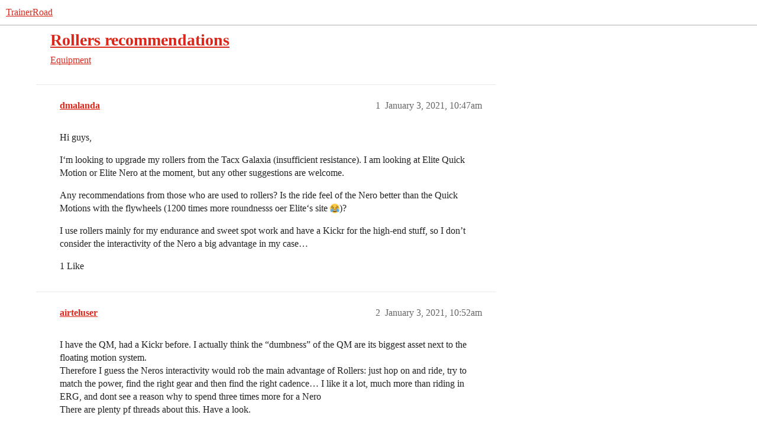

--- FILE ---
content_type: text/html; charset=utf-8
request_url: https://www.trainerroad.com/forum/t/rollers-recommendations/49997
body_size: 5288
content:
<!DOCTYPE html>
<html lang="en">
  <head>
    <meta charset="utf-8">
    <title>Rollers recommendations - Equipment - TrainerRoad</title>
    <meta name="description" content="Hi guys, 
I‘m looking to upgrade my rollers from the Tacx Galaxia (insufficient resistance). I am looking at Elite Quick Motion or Elite Nero at the moment, but any other suggestions are welcome. 
Any recommendations fro&amp;hellip;">
    <meta name="generator" content="Discourse 2026.1.0-latest - https://github.com/discourse/discourse version e47c03d223945e2c161e14ba0974f45114ae4ef5">
<link rel="icon" type="image/png" href="https://global.discourse-cdn.com/trainerroad/optimized/3X/a/2/a2c438d229810f52b5d854afdbacfb9c855f60c8_2_32x32.png">
<link rel="apple-touch-icon" type="image/png" href="https://global.discourse-cdn.com/trainerroad/optimized/3X/d/e/def3a0eafe2d7a61f6afe8efaacbb2b7c932ef49_2_180x180.png">
<meta name="theme-color" media="all" content="#ffffff">

<meta name="color-scheme" content="light">

<meta name="viewport" content="width=device-width, initial-scale=1.0, minimum-scale=1.0, viewport-fit=cover">
<meta name="discourse-base-uri" content="/forum">
<link rel="canonical" href="https://www.trainerroad.com/forum/t/rollers-recommendations/49997" />


<link rel="search" type="application/opensearchdescription+xml" href="https://www.trainerroad.com/forum/opensearch.xml" title="TrainerRoad Search">

    
    <link href="https://sea2.discourse-cdn.com/trainerroad/forum/stylesheets/color_definitions_trainerroad_4_13_d6678134396f6bcafcdcf4c38a2d7a6b2f1b2c7a.css?__ws=www.trainerroad.com" media="all" rel="stylesheet" class="light-scheme" data-scheme-id="4"/>

<link href="https://sea2.discourse-cdn.com/trainerroad/forum/stylesheets/common_43d0aa0348ce478e269c114c099777dc8e39d0fc.css?__ws=www.trainerroad.com" media="all" rel="stylesheet" data-target="common"  />

  <link href="https://sea2.discourse-cdn.com/trainerroad/forum/stylesheets/mobile_43d0aa0348ce478e269c114c099777dc8e39d0fc.css?__ws=www.trainerroad.com" media="(max-width: 39.99999rem)" rel="stylesheet" data-target="mobile"  />
  <link href="https://sea2.discourse-cdn.com/trainerroad/forum/stylesheets/desktop_43d0aa0348ce478e269c114c099777dc8e39d0fc.css?__ws=www.trainerroad.com" media="(min-width: 40rem)" rel="stylesheet" data-target="desktop"  />



    <link href="https://sea2.discourse-cdn.com/trainerroad/forum/stylesheets/checklist_43d0aa0348ce478e269c114c099777dc8e39d0fc.css?__ws=www.trainerroad.com" media="all" rel="stylesheet" data-target="checklist"  />
    <link href="https://sea2.discourse-cdn.com/trainerroad/forum/stylesheets/discourse-adplugin_43d0aa0348ce478e269c114c099777dc8e39d0fc.css?__ws=www.trainerroad.com" media="all" rel="stylesheet" data-target="discourse-adplugin"  />
    <link href="https://sea2.discourse-cdn.com/trainerroad/forum/stylesheets/discourse-ai_43d0aa0348ce478e269c114c099777dc8e39d0fc.css?__ws=www.trainerroad.com" media="all" rel="stylesheet" data-target="discourse-ai"  />
    <link href="https://sea2.discourse-cdn.com/trainerroad/forum/stylesheets/discourse-akismet_43d0aa0348ce478e269c114c099777dc8e39d0fc.css?__ws=www.trainerroad.com" media="all" rel="stylesheet" data-target="discourse-akismet"  />
    <link href="https://sea2.discourse-cdn.com/trainerroad/forum/stylesheets/discourse-cakeday_43d0aa0348ce478e269c114c099777dc8e39d0fc.css?__ws=www.trainerroad.com" media="all" rel="stylesheet" data-target="discourse-cakeday"  />
    <link href="https://sea2.discourse-cdn.com/trainerroad/forum/stylesheets/discourse-chat-integration_43d0aa0348ce478e269c114c099777dc8e39d0fc.css?__ws=www.trainerroad.com" media="all" rel="stylesheet" data-target="discourse-chat-integration"  />
    <link href="https://sea2.discourse-cdn.com/trainerroad/forum/stylesheets/discourse-data-explorer_43d0aa0348ce478e269c114c099777dc8e39d0fc.css?__ws=www.trainerroad.com" media="all" rel="stylesheet" data-target="discourse-data-explorer"  />
    <link href="https://sea2.discourse-cdn.com/trainerroad/forum/stylesheets/discourse-details_43d0aa0348ce478e269c114c099777dc8e39d0fc.css?__ws=www.trainerroad.com" media="all" rel="stylesheet" data-target="discourse-details"  />
    <link href="https://sea2.discourse-cdn.com/trainerroad/forum/stylesheets/discourse-github_43d0aa0348ce478e269c114c099777dc8e39d0fc.css?__ws=www.trainerroad.com" media="all" rel="stylesheet" data-target="discourse-github"  />
    <link href="https://sea2.discourse-cdn.com/trainerroad/forum/stylesheets/discourse-lazy-videos_43d0aa0348ce478e269c114c099777dc8e39d0fc.css?__ws=www.trainerroad.com" media="all" rel="stylesheet" data-target="discourse-lazy-videos"  />
    <link href="https://sea2.discourse-cdn.com/trainerroad/forum/stylesheets/discourse-local-dates_43d0aa0348ce478e269c114c099777dc8e39d0fc.css?__ws=www.trainerroad.com" media="all" rel="stylesheet" data-target="discourse-local-dates"  />
    <link href="https://sea2.discourse-cdn.com/trainerroad/forum/stylesheets/discourse-narrative-bot_43d0aa0348ce478e269c114c099777dc8e39d0fc.css?__ws=www.trainerroad.com" media="all" rel="stylesheet" data-target="discourse-narrative-bot"  />
    <link href="https://sea2.discourse-cdn.com/trainerroad/forum/stylesheets/discourse-policy_43d0aa0348ce478e269c114c099777dc8e39d0fc.css?__ws=www.trainerroad.com" media="all" rel="stylesheet" data-target="discourse-policy"  />
    <link href="https://sea2.discourse-cdn.com/trainerroad/forum/stylesheets/discourse-presence_43d0aa0348ce478e269c114c099777dc8e39d0fc.css?__ws=www.trainerroad.com" media="all" rel="stylesheet" data-target="discourse-presence"  />
    <link href="https://sea2.discourse-cdn.com/trainerroad/forum/stylesheets/discourse-solved_43d0aa0348ce478e269c114c099777dc8e39d0fc.css?__ws=www.trainerroad.com" media="all" rel="stylesheet" data-target="discourse-solved"  />
    <link href="https://sea2.discourse-cdn.com/trainerroad/forum/stylesheets/discourse-templates_43d0aa0348ce478e269c114c099777dc8e39d0fc.css?__ws=www.trainerroad.com" media="all" rel="stylesheet" data-target="discourse-templates"  />
    <link href="https://sea2.discourse-cdn.com/trainerroad/forum/stylesheets/discourse-topic-voting_43d0aa0348ce478e269c114c099777dc8e39d0fc.css?__ws=www.trainerroad.com" media="all" rel="stylesheet" data-target="discourse-topic-voting"  />
    <link href="https://sea2.discourse-cdn.com/trainerroad/forum/stylesheets/footnote_43d0aa0348ce478e269c114c099777dc8e39d0fc.css?__ws=www.trainerroad.com" media="all" rel="stylesheet" data-target="footnote"  />
    <link href="https://sea2.discourse-cdn.com/trainerroad/forum/stylesheets/hosted-site_43d0aa0348ce478e269c114c099777dc8e39d0fc.css?__ws=www.trainerroad.com" media="all" rel="stylesheet" data-target="hosted-site"  />
    <link href="https://sea2.discourse-cdn.com/trainerroad/forum/stylesheets/poll_43d0aa0348ce478e269c114c099777dc8e39d0fc.css?__ws=www.trainerroad.com" media="all" rel="stylesheet" data-target="poll"  />
    <link href="https://sea2.discourse-cdn.com/trainerroad/forum/stylesheets/spoiler-alert_43d0aa0348ce478e269c114c099777dc8e39d0fc.css?__ws=www.trainerroad.com" media="all" rel="stylesheet" data-target="spoiler-alert"  />
    <link href="https://sea2.discourse-cdn.com/trainerroad/forum/stylesheets/discourse-ai_mobile_43d0aa0348ce478e269c114c099777dc8e39d0fc.css?__ws=www.trainerroad.com" media="(max-width: 39.99999rem)" rel="stylesheet" data-target="discourse-ai_mobile"  />
    <link href="https://sea2.discourse-cdn.com/trainerroad/forum/stylesheets/discourse-solved_mobile_43d0aa0348ce478e269c114c099777dc8e39d0fc.css?__ws=www.trainerroad.com" media="(max-width: 39.99999rem)" rel="stylesheet" data-target="discourse-solved_mobile"  />
    <link href="https://sea2.discourse-cdn.com/trainerroad/forum/stylesheets/discourse-topic-voting_mobile_43d0aa0348ce478e269c114c099777dc8e39d0fc.css?__ws=www.trainerroad.com" media="(max-width: 39.99999rem)" rel="stylesheet" data-target="discourse-topic-voting_mobile"  />
    <link href="https://sea2.discourse-cdn.com/trainerroad/forum/stylesheets/discourse-ai_desktop_43d0aa0348ce478e269c114c099777dc8e39d0fc.css?__ws=www.trainerroad.com" media="(min-width: 40rem)" rel="stylesheet" data-target="discourse-ai_desktop"  />
    <link href="https://sea2.discourse-cdn.com/trainerroad/forum/stylesheets/discourse-topic-voting_desktop_43d0aa0348ce478e269c114c099777dc8e39d0fc.css?__ws=www.trainerroad.com" media="(min-width: 40rem)" rel="stylesheet" data-target="discourse-topic-voting_desktop"  />
    <link href="https://sea2.discourse-cdn.com/trainerroad/forum/stylesheets/poll_desktop_43d0aa0348ce478e269c114c099777dc8e39d0fc.css?__ws=www.trainerroad.com" media="(min-width: 40rem)" rel="stylesheet" data-target="poll_desktop"  />

  <link href="https://sea2.discourse-cdn.com/trainerroad/forum/stylesheets/common_theme_58_1376a34b732d9d9a102befd7237b958dc75a5b3e.css?__ws=www.trainerroad.com" media="all" rel="stylesheet" data-target="common_theme" data-theme-id="58" data-theme-name="above header banner (modernized header bar)"/>
<link href="https://sea2.discourse-cdn.com/trainerroad/forum/stylesheets/common_theme_13_177af70892b8e62d96fff6fde2d5e2b10042ce1a.css?__ws=www.trainerroad.com" media="all" rel="stylesheet" data-target="common_theme" data-theme-id="13" data-theme-name="trainerroad - light"/>
<link href="https://sea2.discourse-cdn.com/trainerroad/forum/stylesheets/common_theme_59_a48091c7485f4e3e39dea0e2ddd9ed33a0a6a45c.css?__ws=www.trainerroad.com" media="all" rel="stylesheet" data-target="common_theme" data-theme-id="59" data-theme-name="header position fix"/>
    <link href="https://sea2.discourse-cdn.com/trainerroad/forum/stylesheets/mobile_theme_59_388c3cf0b9b6ae8014f2dafce2054f5c3927fb73.css?__ws=www.trainerroad.com" media="(max-width: 39.99999rem)" rel="stylesheet" data-target="mobile_theme" data-theme-id="59" data-theme-name="header position fix"/>
<link href="https://sea2.discourse-cdn.com/trainerroad/forum/stylesheets/mobile_theme_56_e2b687bad2453005b418264dcec73ba8979f977e.css?__ws=www.trainerroad.com" media="(max-width: 39.99999rem)" rel="stylesheet" data-target="mobile_theme" data-theme-id="56" data-theme-name="theme-header-fix"/>
    

    <link rel="stylesheet" href="https://use.typekit.net/wxo3dvr.css">

<!-- Google Tag Manager -->
<script defer="" src="https://sea2.discourse-cdn.com/trainerroad/forum/theme-javascripts/eee449702aa1a2f5886a7ac7cc6ec5068812e8b0.js?__ws=www.trainerroad.com" data-theme-id="57" nonce="nnXQdTnP8luqQ0RI1ebrDmFh2"></script>
<!-- End Google Tag Manager -->
    <meta id="data-ga-universal-analytics" data-tracking-code="UA-19834663-9" data-json="{&quot;cookieDomain&quot;:&quot;auto&quot;}" data-auto-link-domains="">

  <script async src="https://www.googletagmanager.com/gtag/js?id=UA-19834663-9" nonce="nnXQdTnP8luqQ0RI1ebrDmFh2"></script>
  <script defer src="https://global.discourse-cdn.com/trainerroad/assets/google-universal-analytics-v4-ba0fc09a.br.js" data-discourse-entrypoint="google-universal-analytics-v4" nonce="nnXQdTnP8luqQ0RI1ebrDmFh2"></script>


        <link rel="alternate nofollow" type="application/rss+xml" title="RSS feed of &#39;Rollers recommendations&#39;" href="https://www.trainerroad.com/forum/t/rollers-recommendations/49997.rss" />
    <meta property="og:site_name" content="TrainerRoad" />
<meta property="og:type" content="website" />
<meta name="twitter:card" content="summary_large_image" />
<meta name="twitter:image" content="https://global.discourse-cdn.com/trainerroad/original/3X/9/6/96bbb4e5c5384e0e3bb44a7481a0cf49624dea9f.jpeg" />
<meta property="og:image" content="https://global.discourse-cdn.com/trainerroad/original/3X/9/6/96bbb4e5c5384e0e3bb44a7481a0cf49624dea9f.jpeg" />
<meta property="og:url" content="https://www.trainerroad.com/forum/t/rollers-recommendations/49997" />
<meta name="twitter:url" content="https://www.trainerroad.com/forum/t/rollers-recommendations/49997" />
<meta property="og:title" content="Rollers recommendations" />
<meta name="twitter:title" content="Rollers recommendations" />
<meta property="og:description" content="Hi guys,  I‘m looking to upgrade my rollers from the Tacx Galaxia (insufficient resistance). I am looking at Elite Quick Motion or Elite Nero at the moment, but any other suggestions are welcome.  Any recommendations from those who are used to rollers? Is the ride feel of the Nero better than the Quick Motions with the flywheels (1200 times more roundnesss oer Elite‘s site 😂)?  I use rollers mainly for my endurance and sweet spot work and have a Kickr for the high-end stuff, so I don’t consi..." />
<meta name="twitter:description" content="Hi guys,  I‘m looking to upgrade my rollers from the Tacx Galaxia (insufficient resistance). I am looking at Elite Quick Motion or Elite Nero at the moment, but any other suggestions are welcome.  Any recommendations from those who are used to rollers? Is the ride feel of the Nero better than the Quick Motions with the flywheels (1200 times more roundnesss oer Elite‘s site 😂)?  I use rollers mainly for my endurance and sweet spot work and have a Kickr for the high-end stuff, so I don’t consi..." />
<meta property="og:article:section" content="Equipment" />
<meta property="og:article:section:color" content="eac12c" />
<meta name="twitter:label1" value="Reading time" />
<meta name="twitter:data1" value="1 mins 🕑" />
<meta name="twitter:label2" value="Likes" />
<meta name="twitter:data2" value="7 ❤" />
<meta property="article:published_time" content="2021-01-03T10:47:39+00:00" />
<meta property="og:ignore_canonical" content="true" />


    <script type="application/ld+json">{"@context":"http://schema.org","@type":"QAPage","name":"Rollers recommendations","mainEntity":{"@type":"Question","name":"Rollers recommendations","text":"Hi guys,\n\nI‘m looking to upgrade my rollers from the Tacx Galaxia (insufficient resistance). I am looking at Elite Quick Motion or Elite Nero at the moment, but any other suggestions are welcome.\n\nAny recommendations from those who are used to rollers? Is the ride feel of the Nero better than the Qu&hellip;","upvoteCount":1,"answerCount":0,"datePublished":"2021-01-03T10:47:39.555Z","author":{"@type":"Person","name":"dmalanda","url":"https://www.trainerroad.com/forum/u/dmalanda"}}}</script>
  </head>
  <body class="crawler ">
    
    <header>
  <a href="/forum/">TrainerRoad</a>
</header>

    <div id="main-outlet" class="wrap" role="main">
        <div id="topic-title">
    <h1>
      <a href="/forum/t/rollers-recommendations/49997">Rollers recommendations</a>
    </h1>

      <div class="topic-category" itemscope itemtype="http://schema.org/BreadcrumbList">
          <span itemprop="itemListElement" itemscope itemtype="http://schema.org/ListItem">
            <a href="/forum/c/equipment/16" class="badge-wrapper bullet" itemprop="item">
              <span class='badge-category-bg' style='background-color: #eac12c'></span>
              <span class='badge-category clear-badge'>
                <span class='category-name' itemprop='name'>Equipment</span>
              </span>
            </a>
            <meta itemprop="position" content="1" />
          </span>
      </div>

  </div>

  

    <div itemscope itemtype='http://schema.org/DiscussionForumPosting'>
      <meta itemprop='headline' content='Rollers recommendations'>
      <link itemprop='url' href='https://www.trainerroad.com/forum/t/rollers-recommendations/49997'>
      <meta itemprop='datePublished' content='2021-01-03T10:47:39Z'>
        <meta itemprop='articleSection' content='Equipment'>
      <meta itemprop='keywords' content=''>
      <div itemprop='publisher' itemscope itemtype="http://schema.org/Organization">
        <meta itemprop='name' content='Trainer Road, LLC'>
          <div itemprop='logo' itemscope itemtype="http://schema.org/ImageObject">
            <meta itemprop='url' content='https://global.discourse-cdn.com/trainerroad/original/3X/f/2/f2535d7b0bbca83ac68f43bb034aab71514a523b.png'>
          </div>
      </div>


          <div id='post_1'  class='topic-body crawler-post'>
            <div class='crawler-post-meta'>
              <span class="creator" itemprop="author" itemscope itemtype="http://schema.org/Person">
                <a itemprop="url" rel='nofollow' href='https://www.trainerroad.com/forum/u/dmalanda'><span itemprop='name'>dmalanda</span></a>
                
              </span>

                <link itemprop="mainEntityOfPage" href="https://www.trainerroad.com/forum/t/rollers-recommendations/49997">


              <span class="crawler-post-infos">
                  <time  datetime='2021-01-03T10:47:39Z' class='post-time'>
                    January 3, 2021, 10:47am
                  </time>
                  <meta itemprop='dateModified' content='2021-01-03T10:47:39Z'>
              <span itemprop='position'>1</span>
              </span>
            </div>
            <div class='post' itemprop='text'>
              <p>Hi guys,</p>
<p>I‘m looking to upgrade my rollers from the Tacx Galaxia (insufficient resistance). I am looking at Elite Quick Motion or Elite Nero at the moment, but any other suggestions are welcome.</p>
<p>Any recommendations from those who are used to rollers? Is the ride feel of the Nero better than the Quick Motions with the flywheels (1200 times more roundnesss oer Elite‘s site <img src="https://emoji.discourse-cdn.com/apple/joy.png?v=12" title=":joy:" class="emoji" alt=":joy:" loading="lazy" width="20" height="20">)?</p>
<p>I use rollers mainly for my endurance and sweet spot work and have a Kickr for the high-end stuff, so I don’t consider the interactivity of the Nero a big advantage in my case…</p>
            </div>

            <div itemprop="interactionStatistic" itemscope itemtype="http://schema.org/InteractionCounter">
              <meta itemprop="interactionType" content="http://schema.org/LikeAction"/>
              <meta itemprop="userInteractionCount" content="1" />
              <span class='post-likes'>1 Like</span>
            </div>


            
          </div>
          <div id='post_2' itemprop='comment' itemscope itemtype='http://schema.org/Comment' class='topic-body crawler-post'>
            <div class='crawler-post-meta'>
              <span class="creator" itemprop="author" itemscope itemtype="http://schema.org/Person">
                <a itemprop="url" rel='nofollow' href='https://www.trainerroad.com/forum/u/airteluser'><span itemprop='name'>airteluser</span></a>
                
              </span>



              <span class="crawler-post-infos">
                  <time itemprop='datePublished' datetime='2021-01-03T10:52:32Z' class='post-time'>
                    January 3, 2021, 10:52am
                  </time>
                  <meta itemprop='dateModified' content='2021-01-03T10:52:32Z'>
              <span itemprop='position'>2</span>
              </span>
            </div>
            <div class='post' itemprop='text'>
              <p>I have the QM, had a Kickr before. I actually think the “dumbness” of the QM are its biggest asset next to the floating motion system.<br>
Therefore I guess the Neros interactivity would rob the main advantage of Rollers: just hop on and ride, try to match the power, find the right gear and then find the right cadence… I like it a lot, much more than riding in ERG, and dont see a reason why to spend three times more for a Nero<br>
There are plenty pf threads about this. Have a look.</p>
            </div>

            <div itemprop="interactionStatistic" itemscope itemtype="http://schema.org/InteractionCounter">
              <meta itemprop="interactionType" content="http://schema.org/LikeAction"/>
              <meta itemprop="userInteractionCount" content="2" />
              <span class='post-likes'>2 Likes</span>
            </div>


            
          </div>
          <div id='post_3' itemprop='comment' itemscope itemtype='http://schema.org/Comment' class='topic-body crawler-post'>
            <div class='crawler-post-meta'>
              <span class="creator" itemprop="author" itemscope itemtype="http://schema.org/Person">
                <a itemprop="url" rel='nofollow' href='https://www.trainerroad.com/forum/u/AustinPT'><span itemprop='name'>AustinPT</span></a>
                
              </span>



              <span class="crawler-post-infos">
                  <time itemprop='datePublished' datetime='2021-01-03T11:12:04Z' class='post-time'>
                    January 3, 2021, 11:12am
                  </time>
                  <meta itemprop='dateModified' content='2021-01-03T11:12:04Z'>
              <span itemprop='position'>3</span>
              </span>
            </div>
            <div class='post' itemprop='text'>
              <p>another vote for the Quick Motion. I’ve been using them exclusively for TR workouts for several months, w/ Assioma pedals for power. Very pleased w/ ride feel, and agree w/ realism of having to shift to find the right power</p>
            </div>

            <div itemprop="interactionStatistic" itemscope itemtype="http://schema.org/InteractionCounter">
              <meta itemprop="interactionType" content="http://schema.org/LikeAction"/>
              <meta itemprop="userInteractionCount" content="1" />
              <span class='post-likes'>1 Like</span>
            </div>


            
          </div>
          <div id='post_4' itemprop='comment' itemscope itemtype='http://schema.org/Comment' class='topic-body crawler-post'>
            <div class='crawler-post-meta'>
              <span class="creator" itemprop="author" itemscope itemtype="http://schema.org/Person">
                <a itemprop="url" rel='nofollow' href='https://www.trainerroad.com/forum/u/brenph'><span itemprop='name'>brenph</span></a>
                
              </span>



              <span class="crawler-post-infos">
                  <time itemprop='datePublished' datetime='2021-01-03T11:15:52Z' class='post-time'>
                    January 3, 2021, 11:15am
                  </time>
                  <meta itemprop='dateModified' content='2021-01-03T11:15:52Z'>
              <span itemprop='position'>4</span>
              </span>
            </div>
            <div class='post' itemprop='text'>
              <p>I have and like the quick motion. The only reason I would see to buy the Nero is to use with zwift in sim mode. Assuming you already have a power meter and aren’t relying on trainer power.</p>
            </div>

            <div itemprop="interactionStatistic" itemscope itemtype="http://schema.org/InteractionCounter">
              <meta itemprop="interactionType" content="http://schema.org/LikeAction"/>
              <meta itemprop="userInteractionCount" content="0" />
              <span class='post-likes'></span>
            </div>


            
          </div>
          <div id='post_5' itemprop='comment' itemscope itemtype='http://schema.org/Comment' class='topic-body crawler-post'>
            <div class='crawler-post-meta'>
              <span class="creator" itemprop="author" itemscope itemtype="http://schema.org/Person">
                <a itemprop="url" rel='nofollow' href='https://www.trainerroad.com/forum/u/airteluser'><span itemprop='name'>airteluser</span></a>
                
              </span>



              <span class="crawler-post-infos">
                  <time itemprop='datePublished' datetime='2021-01-03T11:29:09Z' class='post-time'>
                    January 3, 2021, 11:29am
                  </time>
                  <meta itemprop='dateModified' content='2021-01-03T11:29:09Z'>
              <span itemprop='position'>5</span>
              </span>
            </div>
            <div class='post' itemprop='text'>
              <p>Btw. I would rather invest the extra money in a powermeter than buying a Nero</p>
            </div>

            <div itemprop="interactionStatistic" itemscope itemtype="http://schema.org/InteractionCounter">
              <meta itemprop="interactionType" content="http://schema.org/LikeAction"/>
              <meta itemprop="userInteractionCount" content="2" />
              <span class='post-likes'>2 Likes</span>
            </div>


            
          </div>
          <div id='post_6' itemprop='comment' itemscope itemtype='http://schema.org/Comment' class='topic-body crawler-post'>
            <div class='crawler-post-meta'>
              <span class="creator" itemprop="author" itemscope itemtype="http://schema.org/Person">
                <a itemprop="url" rel='nofollow' href='https://www.trainerroad.com/forum/u/dmalanda'><span itemprop='name'>dmalanda</span></a>
                
              </span>



              <span class="crawler-post-infos">
                  <time itemprop='datePublished' datetime='2021-01-03T12:15:40Z' class='post-time'>
                    January 3, 2021, 12:15pm
                  </time>
                  <meta itemprop='dateModified' content='2021-01-03T12:15:40Z'>
              <span itemprop='position'>6</span>
              </span>
            </div>
            <div class='post' itemprop='text'>
              <p>Indeed, I use a power meter for the rollers. I would be wary of the possible difference in reading between the Nero and Kickr without power meter, I can imagine there is a lot of potential for mismatch there</p>
            </div>

            <div itemprop="interactionStatistic" itemscope itemtype="http://schema.org/InteractionCounter">
              <meta itemprop="interactionType" content="http://schema.org/LikeAction"/>
              <meta itemprop="userInteractionCount" content="1" />
              <span class='post-likes'>1 Like</span>
            </div>


            
          </div>
          <div id='post_7' itemprop='comment' itemscope itemtype='http://schema.org/Comment' class='topic-body crawler-post'>
            <div class='crawler-post-meta'>
              <span class="creator" itemprop="author" itemscope itemtype="http://schema.org/Person">
                <a itemprop="url" rel='nofollow' href='https://www.trainerroad.com/forum/u/ibaldwin'><span itemprop='name'>ibaldwin</span></a>
                
              </span>



              <span class="crawler-post-infos">
                  <time itemprop='datePublished' datetime='2021-01-03T13:21:15Z' class='post-time'>
                    January 3, 2021,  1:21pm
                  </time>
                  <meta itemprop='dateModified' content='2021-01-03T13:21:15Z'>
              <span itemprop='position'>7</span>
              </span>
            </div>
            <div class='post' itemprop='text'>
              <p>Feedback Overdrives have been good for me.</p>
            </div>

            <div itemprop="interactionStatistic" itemscope itemtype="http://schema.org/InteractionCounter">
              <meta itemprop="interactionType" content="http://schema.org/LikeAction"/>
              <meta itemprop="userInteractionCount" content="0" />
              <span class='post-likes'></span>
            </div>


            
          </div>
          <div id='post_8' itemprop='comment' itemscope itemtype='http://schema.org/Comment' class='topic-body crawler-post'>
            <div class='crawler-post-meta'>
              <span class="creator" itemprop="author" itemscope itemtype="http://schema.org/Person">
                <a itemprop="url" rel='nofollow' href='https://www.trainerroad.com/forum/u/jtmeade'><span itemprop='name'>jtmeade</span></a>
                
              </span>



              <span class="crawler-post-infos">
                  <time itemprop='datePublished' datetime='2021-01-03T14:31:01Z' class='post-time'>
                    January 3, 2021,  2:31pm
                  </time>
                  <meta itemprop='dateModified' content='2021-01-03T14:31:01Z'>
              <span itemprop='position'>8</span>
              </span>
            </div>
            <div class='post' itemprop='text'>
              <p>I have been riding Kreitler 2.25" for years and had no issues with even getting up to VO2 type efforts</p>
            </div>

            <div itemprop="interactionStatistic" itemscope itemtype="http://schema.org/InteractionCounter">
              <meta itemprop="interactionType" content="http://schema.org/LikeAction"/>
              <meta itemprop="userInteractionCount" content="0" />
              <span class='post-likes'></span>
            </div>


            
          </div>
    </div>


    <div id="related-topics" class="more-topics__list " role="complementary" aria-labelledby="related-topics-title">
  <h3 id="related-topics-title" class="more-topics__list-title">
    Related topics
  </h3>
  <div class="topic-list-container" itemscope itemtype='http://schema.org/ItemList'>
    <meta itemprop='itemListOrder' content='http://schema.org/ItemListOrderDescending'>
    <table class='topic-list'>
      <thead>
        <tr>
          <th>Topic</th>
          <th></th>
          <th class="replies">Replies</th>
          <th class="views">Views</th>
          <th>Activity</th>
        </tr>
      </thead>
      <tbody>
          <tr class="topic-list-item" id="topic-list-item-19710">
            <td class="main-link" itemprop='itemListElement' itemscope itemtype='http://schema.org/ListItem'>
              <meta itemprop='position' content='1'>
              <span class="link-top-line">
                <a itemprop='url' href='https://www.trainerroad.com/forum/t/experiences-with-the-elite-nero-rollers/19710' class='title raw-link raw-topic-link'>Experiences with the Elite Nero Rollers</a>
              </span>
              <div class="link-bottom-line">
                  <a href='/forum/c/equipment/16' class='badge-wrapper bullet'>
                    <span class='badge-category-bg' style='background-color: #eac12c'></span>
                    <span class='badge-category clear-badge'>
                      <span class='category-name'>Equipment</span>
                    </span>
                  </a>
                  <div class="discourse-tags">
                      <a href='https://www.trainerroad.com/forum/tag/trainer' class='discourse-tag'>trainer</a>
                      
                  </div>
              </div>
            </td>
            <td class="replies">
              <span class='posts' title='posts'>26</span>
            </td>
            <td class="views">
              <span class='views' title='views'>9094</span>
            </td>
            <td>
              April 22, 2021
            </td>
          </tr>
          <tr class="topic-list-item" id="topic-list-item-30982">
            <td class="main-link" itemprop='itemListElement' itemscope itemtype='http://schema.org/ListItem'>
              <meta itemprop='position' content='2'>
              <span class="link-top-line">
                <a itemprop='url' href='https://www.trainerroad.com/forum/t/what-s-your-choice-of-rollers/30982' class='title raw-link raw-topic-link'>What’s your choice of Rollers?</a>
              </span>
              <div class="link-bottom-line">
                  <a href='/forum/c/equipment/16' class='badge-wrapper bullet'>
                    <span class='badge-category-bg' style='background-color: #eac12c'></span>
                    <span class='badge-category clear-badge'>
                      <span class='category-name'>Equipment</span>
                    </span>
                  </a>
                  <div class="discourse-tags">
                  </div>
              </div>
            </td>
            <td class="replies">
              <span class='posts' title='posts'>20</span>
            </td>
            <td class="views">
              <span class='views' title='views'>6078</span>
            </td>
            <td>
              December 6, 2020
            </td>
          </tr>
          <tr class="topic-list-item" id="topic-list-item-6122">
            <td class="main-link" itemprop='itemListElement' itemscope itemtype='http://schema.org/ListItem'>
              <meta itemprop='position' content='3'>
              <span class="link-top-line">
                <a itemprop='url' href='https://www.trainerroad.com/forum/t/upgrading-my-rollers-elite-quick-motion-rollers/6122' class='title raw-link raw-topic-link'>Upgrading my rollers...Elite Quick Motion rollers?</a>
              </span>
              <div class="link-bottom-line">
                  <a href='/forum/c/equipment/16' class='badge-wrapper bullet'>
                    <span class='badge-category-bg' style='background-color: #eac12c'></span>
                    <span class='badge-category clear-badge'>
                      <span class='category-name'>Equipment</span>
                    </span>
                  </a>
                  <div class="discourse-tags">
                      <a href='https://www.trainerroad.com/forum/tag/trainer' class='discourse-tag'>trainer</a>
                      
                  </div>
              </div>
            </td>
            <td class="replies">
              <span class='posts' title='posts'>258</span>
            </td>
            <td class="views">
              <span class='views' title='views'>27644</span>
            </td>
            <td>
              August 21, 2025
            </td>
          </tr>
          <tr class="topic-list-item" id="topic-list-item-63591">
            <td class="main-link" itemprop='itemListElement' itemscope itemtype='http://schema.org/ListItem'>
              <meta itemprop='position' content='4'>
              <span class="link-top-line">
                <a itemprop='url' href='https://www.trainerroad.com/forum/t/rollers-and-resistance/63591' class='title raw-link raw-topic-link'>Rollers and resistance</a>
              </span>
              <div class="link-bottom-line">
                  <a href='/forum/c/equipment/16' class='badge-wrapper bullet'>
                    <span class='badge-category-bg' style='background-color: #eac12c'></span>
                    <span class='badge-category clear-badge'>
                      <span class='category-name'>Equipment</span>
                    </span>
                  </a>
                  <div class="discourse-tags">
                      <a href='https://www.trainerroad.com/forum/tag/trainer' class='discourse-tag'>trainer</a>
                      
                  </div>
              </div>
            </td>
            <td class="replies">
              <span class='posts' title='posts'>19</span>
            </td>
            <td class="views">
              <span class='views' title='views'>8869</span>
            </td>
            <td>
              February 28, 2023
            </td>
          </tr>
          <tr class="topic-list-item" id="topic-list-item-21546">
            <td class="main-link" itemprop='itemListElement' itemscope itemtype='http://schema.org/ListItem'>
              <meta itemprop='position' content='5'>
              <span class="link-top-line">
                <a itemprop='url' href='https://www.trainerroad.com/forum/t/roller-brands-and-experiences/21546' class='title raw-link raw-topic-link'>Roller brands and experiences</a>
              </span>
              <div class="link-bottom-line">
                  <a href='/forum/c/equipment/16' class='badge-wrapper bullet'>
                    <span class='badge-category-bg' style='background-color: #eac12c'></span>
                    <span class='badge-category clear-badge'>
                      <span class='category-name'>Equipment</span>
                    </span>
                  </a>
                  <div class="discourse-tags">
                  </div>
              </div>
            </td>
            <td class="replies">
              <span class='posts' title='posts'>103</span>
            </td>
            <td class="views">
              <span class='views' title='views'>13704</span>
            </td>
            <td>
              March 11, 2023
            </td>
          </tr>
      </tbody>
    </table>
  </div>
</div>





    </div>
    <footer class="container wrap">
  <nav class='crawler-nav'>
    <ul>
      <li itemscope itemtype='http://schema.org/SiteNavigationElement'>
        <span itemprop='name'>
          <a href='/forum/' itemprop="url">Home </a>
        </span>
      </li>
      <li itemscope itemtype='http://schema.org/SiteNavigationElement'>
        <span itemprop='name'>
          <a href='/forum/categories' itemprop="url">Categories </a>
        </span>
      </li>
      <li itemscope itemtype='http://schema.org/SiteNavigationElement'>
        <span itemprop='name'>
          <a href='/forum/guidelines' itemprop="url">Guidelines </a>
        </span>
      </li>
        <li itemscope itemtype='http://schema.org/SiteNavigationElement'>
          <span itemprop='name'>
            <a href='https://www.trainerroad.com/terms-and-conditions' itemprop="url">Terms of Service </a>
          </span>
        </li>
        <li itemscope itemtype='http://schema.org/SiteNavigationElement'>
          <span itemprop='name'>
            <a href='https://www.trainerroad.com/privacy-policy' itemprop="url">Privacy Policy </a>
          </span>
        </li>
    </ul>
  </nav>
  <p class='powered-by-link'>Powered by <a href="https://www.discourse.org">Discourse</a>, best viewed with JavaScript enabled</p>
</footer>

    
    
  </body>
  
</html>


--- FILE ---
content_type: text/css
request_url: https://sea2.discourse-cdn.com/trainerroad/forum/stylesheets/discourse-topic-voting_desktop_43d0aa0348ce478e269c114c099777dc8e39d0fc.css?__ws=www.trainerroad.com
body_size: -182
content:
.vote-count-wrapper{font-size:var(--font-up-2);height:40px}
/*# sourceMappingURL=discourse-topic-voting_desktop_43d0aa0348ce478e269c114c099777dc8e39d0fc.css.map?__ws=www.trainerroad.com */

--- FILE ---
content_type: text/css
request_url: https://sea2.discourse-cdn.com/trainerroad/forum/stylesheets/mobile_theme_59_388c3cf0b9b6ae8014f2dafce2054f5c3927fb73.css?__ws=www.trainerroad.com
body_size: -181
content:
.mobile-view #main-outlet{padding-top:7em}
/*# sourceMappingURL=mobile_theme_59_388c3cf0b9b6ae8014f2dafce2054f5c3927fb73.css.map?__ws=www.trainerroad.com */

--- FILE ---
content_type: text/css
request_url: https://sea2.discourse-cdn.com/trainerroad/forum/stylesheets/mobile_theme_56_e2b687bad2453005b418264dcec73ba8979f977e.css?__ws=www.trainerroad.com
body_size: -177
content:
.header-bar,.d-header-wrap .d-header{position:sticky}
/*# sourceMappingURL=mobile_theme_56_e2b687bad2453005b418264dcec73ba8979f977e.css.map?__ws=www.trainerroad.com */